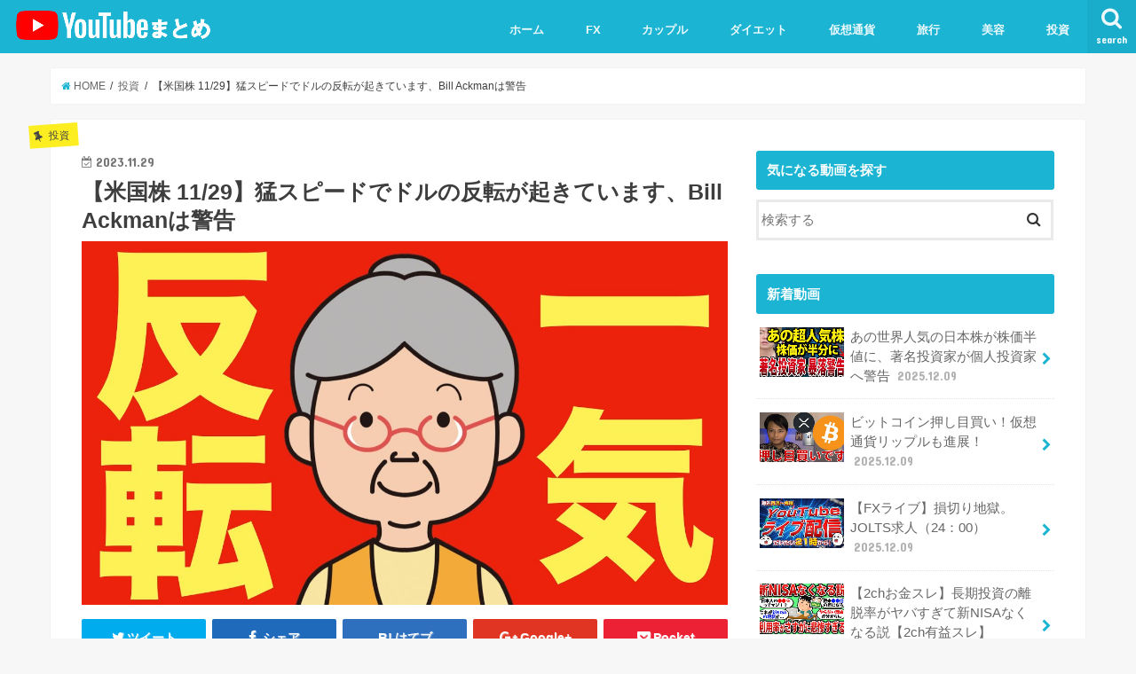

--- FILE ---
content_type: text/html; charset=UTF-8
request_url: https://matome-youtuber.com/38477.html
body_size: 15468
content:
<!doctype html>
<!--[if lt IE 7]><html lang="ja" class="no-js lt-ie9 lt-ie8 lt-ie7"><![endif]-->
<!--[if (IE 7)&!(IEMobile)]><html lang="ja" class="no-js lt-ie9 lt-ie8"><![endif]-->
<!--[if (IE 8)&!(IEMobile)]><html lang="ja" class="no-js lt-ie9"><![endif]-->
<!--[if gt IE 8]><!--> <html lang="ja" class="no-js"><!--<![endif]-->

<head>
<meta charset="utf-8">
<meta http-equiv="X-UA-Compatible" content="IE=edge">
<title>【米国株 11/29】猛スピードでドルの反転が起きています、Bill Ackmanは警告 | ユーチューバーまとめ</title>
<meta name="HandheldFriendly" content="True">
<meta name="MobileOptimized" content="320">
<meta name="viewport" content="width=device-width, initial-scale=1"/>


<link rel="pingback" href="https://matome-youtuber.com/xmlrpc.php">

<!--[if IE]>
<![endif]-->
<!--[if lt IE 9]>
<script src="//html5shiv.googlecode.com/svn/trunk/html5.js"></script>
<script src="//css3-mediaqueries-js.googlecode.com/svn/trunk/css3-mediaqueries.js"></script>
<![endif]-->



<meta name='robots' content='max-image-preview:large' />

<!-- All in One SEO Pack 3.2.10 によって Michael Torbert の Semper Fi Web Designob_start_detected [-1,-1] -->
<script type="application/ld+json" class="aioseop-schema">{"@context":"https://schema.org","@graph":[{"@type":"Organization","@id":"https://matome-youtuber.com/#organization","url":"https://matome-youtuber.com/","name":"\u30e6\u30fc\u30c1\u30e5\u30fc\u30d0\u30fc\u307e\u3068\u3081","sameAs":[]},{"@type":"WebSite","@id":"https://matome-youtuber.com/#website","url":"https://matome-youtuber.com/","name":"\u30e6\u30fc\u30c1\u30e5\u30fc\u30d0\u30fc\u307e\u3068\u3081","publisher":{"@id":"https://matome-youtuber.com/#organization"},"potentialAction":{"@type":"SearchAction","target":"https://matome-youtuber.com/?s={search_term_string}","query-input":"required name=search_term_string"}},{"@type":"WebPage","@id":"https://matome-youtuber.com/38477.html#webpage","url":"https://matome-youtuber.com/38477.html","inLanguage":"ja","name":"\u3010\u7c73\u56fd\u682a 11/29\u3011\u731b\u30b9\u30d4\u30fc\u30c9\u3067\u30c9\u30eb\u306e\u53cd\u8ee2\u304c\u8d77\u304d\u3066\u3044\u307e\u3059\u3001Bill Ackman\u306f\u8b66\u544a","isPartOf":{"@id":"https://matome-youtuber.com/#website"},"image":{"@type":"ImageObject","@id":"https://matome-youtuber.com/38477.html#primaryimage","url":"https://matome-youtuber.com/wp-content/uploads/2023/11/1129Bill-Ackman.jpg","width":1280,"height":720},"primaryImageOfPage":{"@id":"https://matome-youtuber.com/38477.html#primaryimage"},"datePublished":"2023-11-29T06:45:01+09:00","dateModified":"2023-11-29T14:54:04+09:00"},{"@type":"Article","@id":"https://matome-youtuber.com/38477.html#article","isPartOf":{"@id":"https://matome-youtuber.com/38477.html#webpage"},"author":{"@id":"https://matome-youtuber.com/author/admin-youtubermatome#author"},"headline":"\u3010\u7c73\u56fd\u682a 11/29\u3011\u731b\u30b9\u30d4\u30fc\u30c9\u3067\u30c9\u30eb\u306e\u53cd\u8ee2\u304c\u8d77\u304d\u3066\u3044\u307e\u3059\u3001Bill Ackman\u306f\u8b66\u544a","datePublished":"2023-11-29T06:45:01+09:00","dateModified":"2023-11-29T14:54:04+09:00","commentCount":0,"mainEntityOfPage":{"@id":"https://matome-youtuber.com/38477.html#webpage"},"publisher":{"@id":"https://matome-youtuber.com/#organization"},"articleSection":"\u6295\u8cc7","image":{"@type":"ImageObject","@id":"https://matome-youtuber.com/38477.html#primaryimage","url":"https://matome-youtuber.com/wp-content/uploads/2023/11/1129Bill-Ackman.jpg","width":1280,"height":720}},{"@type":"Person","@id":"https://matome-youtuber.com/author/admin-youtubermatome#author","name":"admin-youtubermatome","sameAs":[],"image":{"@type":"ImageObject","@id":"https://matome-youtuber.com/#personlogo","url":"https://secure.gravatar.com/avatar/bee5a0b197376a88ea531e71da4b6948?s=96&d=mm&r=g","width":96,"height":96,"caption":"admin-youtubermatome"}}]}</script>
<link rel="canonical" href="https://matome-youtuber.com/38477.html" />
<!-- All in One SEO Pack -->
<link rel='dns-prefetch' href='//s0.wp.com' />
<link rel='dns-prefetch' href='//ajax.googleapis.com' />
<link rel='dns-prefetch' href='//fonts.googleapis.com' />
<link rel='dns-prefetch' href='//maxcdn.bootstrapcdn.com' />
<link rel='dns-prefetch' href='//s.w.org' />
<link rel="alternate" type="application/rss+xml" title="ユーチューバーまとめ &raquo; フィード" href="https://matome-youtuber.com/feed" />
<link rel="alternate" type="application/rss+xml" title="ユーチューバーまとめ &raquo; コメントフィード" href="https://matome-youtuber.com/comments/feed" />
<link rel="alternate" type="application/rss+xml" title="ユーチューバーまとめ &raquo; 【米国株 11/29】猛スピードでドルの反転が起きています、Bill Ackmanは警告 のコメントのフィード" href="https://matome-youtuber.com/38477.html/feed" />
<script type="text/javascript">
window._wpemojiSettings = {"baseUrl":"https:\/\/s.w.org\/images\/core\/emoji\/13.1.0\/72x72\/","ext":".png","svgUrl":"https:\/\/s.w.org\/images\/core\/emoji\/13.1.0\/svg\/","svgExt":".svg","source":{"concatemoji":"https:\/\/matome-youtuber.com\/wp-includes\/js\/wp-emoji-release.min.js"}};
/*! This file is auto-generated */
!function(e,a,t){var n,r,o,i=a.createElement("canvas"),p=i.getContext&&i.getContext("2d");function s(e,t){var a=String.fromCharCode;p.clearRect(0,0,i.width,i.height),p.fillText(a.apply(this,e),0,0);e=i.toDataURL();return p.clearRect(0,0,i.width,i.height),p.fillText(a.apply(this,t),0,0),e===i.toDataURL()}function c(e){var t=a.createElement("script");t.src=e,t.defer=t.type="text/javascript",a.getElementsByTagName("head")[0].appendChild(t)}for(o=Array("flag","emoji"),t.supports={everything:!0,everythingExceptFlag:!0},r=0;r<o.length;r++)t.supports[o[r]]=function(e){if(!p||!p.fillText)return!1;switch(p.textBaseline="top",p.font="600 32px Arial",e){case"flag":return s([127987,65039,8205,9895,65039],[127987,65039,8203,9895,65039])?!1:!s([55356,56826,55356,56819],[55356,56826,8203,55356,56819])&&!s([55356,57332,56128,56423,56128,56418,56128,56421,56128,56430,56128,56423,56128,56447],[55356,57332,8203,56128,56423,8203,56128,56418,8203,56128,56421,8203,56128,56430,8203,56128,56423,8203,56128,56447]);case"emoji":return!s([10084,65039,8205,55357,56613],[10084,65039,8203,55357,56613])}return!1}(o[r]),t.supports.everything=t.supports.everything&&t.supports[o[r]],"flag"!==o[r]&&(t.supports.everythingExceptFlag=t.supports.everythingExceptFlag&&t.supports[o[r]]);t.supports.everythingExceptFlag=t.supports.everythingExceptFlag&&!t.supports.flag,t.DOMReady=!1,t.readyCallback=function(){t.DOMReady=!0},t.supports.everything||(n=function(){t.readyCallback()},a.addEventListener?(a.addEventListener("DOMContentLoaded",n,!1),e.addEventListener("load",n,!1)):(e.attachEvent("onload",n),a.attachEvent("onreadystatechange",function(){"complete"===a.readyState&&t.readyCallback()})),(n=t.source||{}).concatemoji?c(n.concatemoji):n.wpemoji&&n.twemoji&&(c(n.twemoji),c(n.wpemoji)))}(window,document,window._wpemojiSettings);
</script>
<style type="text/css">
img.wp-smiley,
img.emoji {
	display: inline !important;
	border: none !important;
	box-shadow: none !important;
	height: 1em !important;
	width: 1em !important;
	margin: 0 0.07em !important;
	vertical-align: -0.1em !important;
	background: none !important;
	padding: 0 !important;
}
</style>
	<link rel='stylesheet' id='wp-block-library-css'  href='https://matome-youtuber.com/wp-includes/css/dist/block-library/style.min.css' type='text/css' media='all' />
<style id='global-styles-inline-css' type='text/css'>
body{--wp--preset--color--black: #000000;--wp--preset--color--cyan-bluish-gray: #abb8c3;--wp--preset--color--white: #ffffff;--wp--preset--color--pale-pink: #f78da7;--wp--preset--color--vivid-red: #cf2e2e;--wp--preset--color--luminous-vivid-orange: #ff6900;--wp--preset--color--luminous-vivid-amber: #fcb900;--wp--preset--color--light-green-cyan: #7bdcb5;--wp--preset--color--vivid-green-cyan: #00d084;--wp--preset--color--pale-cyan-blue: #8ed1fc;--wp--preset--color--vivid-cyan-blue: #0693e3;--wp--preset--color--vivid-purple: #9b51e0;--wp--preset--gradient--vivid-cyan-blue-to-vivid-purple: linear-gradient(135deg,rgba(6,147,227,1) 0%,rgb(155,81,224) 100%);--wp--preset--gradient--light-green-cyan-to-vivid-green-cyan: linear-gradient(135deg,rgb(122,220,180) 0%,rgb(0,208,130) 100%);--wp--preset--gradient--luminous-vivid-amber-to-luminous-vivid-orange: linear-gradient(135deg,rgba(252,185,0,1) 0%,rgba(255,105,0,1) 100%);--wp--preset--gradient--luminous-vivid-orange-to-vivid-red: linear-gradient(135deg,rgba(255,105,0,1) 0%,rgb(207,46,46) 100%);--wp--preset--gradient--very-light-gray-to-cyan-bluish-gray: linear-gradient(135deg,rgb(238,238,238) 0%,rgb(169,184,195) 100%);--wp--preset--gradient--cool-to-warm-spectrum: linear-gradient(135deg,rgb(74,234,220) 0%,rgb(151,120,209) 20%,rgb(207,42,186) 40%,rgb(238,44,130) 60%,rgb(251,105,98) 80%,rgb(254,248,76) 100%);--wp--preset--gradient--blush-light-purple: linear-gradient(135deg,rgb(255,206,236) 0%,rgb(152,150,240) 100%);--wp--preset--gradient--blush-bordeaux: linear-gradient(135deg,rgb(254,205,165) 0%,rgb(254,45,45) 50%,rgb(107,0,62) 100%);--wp--preset--gradient--luminous-dusk: linear-gradient(135deg,rgb(255,203,112) 0%,rgb(199,81,192) 50%,rgb(65,88,208) 100%);--wp--preset--gradient--pale-ocean: linear-gradient(135deg,rgb(255,245,203) 0%,rgb(182,227,212) 50%,rgb(51,167,181) 100%);--wp--preset--gradient--electric-grass: linear-gradient(135deg,rgb(202,248,128) 0%,rgb(113,206,126) 100%);--wp--preset--gradient--midnight: linear-gradient(135deg,rgb(2,3,129) 0%,rgb(40,116,252) 100%);--wp--preset--duotone--dark-grayscale: url('#wp-duotone-dark-grayscale');--wp--preset--duotone--grayscale: url('#wp-duotone-grayscale');--wp--preset--duotone--purple-yellow: url('#wp-duotone-purple-yellow');--wp--preset--duotone--blue-red: url('#wp-duotone-blue-red');--wp--preset--duotone--midnight: url('#wp-duotone-midnight');--wp--preset--duotone--magenta-yellow: url('#wp-duotone-magenta-yellow');--wp--preset--duotone--purple-green: url('#wp-duotone-purple-green');--wp--preset--duotone--blue-orange: url('#wp-duotone-blue-orange');--wp--preset--font-size--small: 13px;--wp--preset--font-size--medium: 20px;--wp--preset--font-size--large: 36px;--wp--preset--font-size--x-large: 42px;}.has-black-color{color: var(--wp--preset--color--black) !important;}.has-cyan-bluish-gray-color{color: var(--wp--preset--color--cyan-bluish-gray) !important;}.has-white-color{color: var(--wp--preset--color--white) !important;}.has-pale-pink-color{color: var(--wp--preset--color--pale-pink) !important;}.has-vivid-red-color{color: var(--wp--preset--color--vivid-red) !important;}.has-luminous-vivid-orange-color{color: var(--wp--preset--color--luminous-vivid-orange) !important;}.has-luminous-vivid-amber-color{color: var(--wp--preset--color--luminous-vivid-amber) !important;}.has-light-green-cyan-color{color: var(--wp--preset--color--light-green-cyan) !important;}.has-vivid-green-cyan-color{color: var(--wp--preset--color--vivid-green-cyan) !important;}.has-pale-cyan-blue-color{color: var(--wp--preset--color--pale-cyan-blue) !important;}.has-vivid-cyan-blue-color{color: var(--wp--preset--color--vivid-cyan-blue) !important;}.has-vivid-purple-color{color: var(--wp--preset--color--vivid-purple) !important;}.has-black-background-color{background-color: var(--wp--preset--color--black) !important;}.has-cyan-bluish-gray-background-color{background-color: var(--wp--preset--color--cyan-bluish-gray) !important;}.has-white-background-color{background-color: var(--wp--preset--color--white) !important;}.has-pale-pink-background-color{background-color: var(--wp--preset--color--pale-pink) !important;}.has-vivid-red-background-color{background-color: var(--wp--preset--color--vivid-red) !important;}.has-luminous-vivid-orange-background-color{background-color: var(--wp--preset--color--luminous-vivid-orange) !important;}.has-luminous-vivid-amber-background-color{background-color: var(--wp--preset--color--luminous-vivid-amber) !important;}.has-light-green-cyan-background-color{background-color: var(--wp--preset--color--light-green-cyan) !important;}.has-vivid-green-cyan-background-color{background-color: var(--wp--preset--color--vivid-green-cyan) !important;}.has-pale-cyan-blue-background-color{background-color: var(--wp--preset--color--pale-cyan-blue) !important;}.has-vivid-cyan-blue-background-color{background-color: var(--wp--preset--color--vivid-cyan-blue) !important;}.has-vivid-purple-background-color{background-color: var(--wp--preset--color--vivid-purple) !important;}.has-black-border-color{border-color: var(--wp--preset--color--black) !important;}.has-cyan-bluish-gray-border-color{border-color: var(--wp--preset--color--cyan-bluish-gray) !important;}.has-white-border-color{border-color: var(--wp--preset--color--white) !important;}.has-pale-pink-border-color{border-color: var(--wp--preset--color--pale-pink) !important;}.has-vivid-red-border-color{border-color: var(--wp--preset--color--vivid-red) !important;}.has-luminous-vivid-orange-border-color{border-color: var(--wp--preset--color--luminous-vivid-orange) !important;}.has-luminous-vivid-amber-border-color{border-color: var(--wp--preset--color--luminous-vivid-amber) !important;}.has-light-green-cyan-border-color{border-color: var(--wp--preset--color--light-green-cyan) !important;}.has-vivid-green-cyan-border-color{border-color: var(--wp--preset--color--vivid-green-cyan) !important;}.has-pale-cyan-blue-border-color{border-color: var(--wp--preset--color--pale-cyan-blue) !important;}.has-vivid-cyan-blue-border-color{border-color: var(--wp--preset--color--vivid-cyan-blue) !important;}.has-vivid-purple-border-color{border-color: var(--wp--preset--color--vivid-purple) !important;}.has-vivid-cyan-blue-to-vivid-purple-gradient-background{background: var(--wp--preset--gradient--vivid-cyan-blue-to-vivid-purple) !important;}.has-light-green-cyan-to-vivid-green-cyan-gradient-background{background: var(--wp--preset--gradient--light-green-cyan-to-vivid-green-cyan) !important;}.has-luminous-vivid-amber-to-luminous-vivid-orange-gradient-background{background: var(--wp--preset--gradient--luminous-vivid-amber-to-luminous-vivid-orange) !important;}.has-luminous-vivid-orange-to-vivid-red-gradient-background{background: var(--wp--preset--gradient--luminous-vivid-orange-to-vivid-red) !important;}.has-very-light-gray-to-cyan-bluish-gray-gradient-background{background: var(--wp--preset--gradient--very-light-gray-to-cyan-bluish-gray) !important;}.has-cool-to-warm-spectrum-gradient-background{background: var(--wp--preset--gradient--cool-to-warm-spectrum) !important;}.has-blush-light-purple-gradient-background{background: var(--wp--preset--gradient--blush-light-purple) !important;}.has-blush-bordeaux-gradient-background{background: var(--wp--preset--gradient--blush-bordeaux) !important;}.has-luminous-dusk-gradient-background{background: var(--wp--preset--gradient--luminous-dusk) !important;}.has-pale-ocean-gradient-background{background: var(--wp--preset--gradient--pale-ocean) !important;}.has-electric-grass-gradient-background{background: var(--wp--preset--gradient--electric-grass) !important;}.has-midnight-gradient-background{background: var(--wp--preset--gradient--midnight) !important;}.has-small-font-size{font-size: var(--wp--preset--font-size--small) !important;}.has-medium-font-size{font-size: var(--wp--preset--font-size--medium) !important;}.has-large-font-size{font-size: var(--wp--preset--font-size--large) !important;}.has-x-large-font-size{font-size: var(--wp--preset--font-size--x-large) !important;}
</style>
<link rel='stylesheet' id='contact-form-7-css'  href='https://matome-youtuber.com/wp-content/plugins/contact-form-7/includes/css/styles.css' type='text/css' media='all' />
<link rel='stylesheet' id='video-blogster-pro-frontend-css'  href='https://matome-youtuber.com/wp-content/plugins/video-blogster-pro/video-blogster-frontend.css' type='text/css' media='all' />
<link rel='stylesheet' id='style-css'  href='https://matome-youtuber.com/wp-content/themes/jstork/style.css' type='text/css' media='all' />
<link rel='stylesheet' id='slick-css'  href='https://matome-youtuber.com/wp-content/themes/jstork/library/css/slick.css' type='text/css' media='all' />
<link rel='stylesheet' id='shortcode-css'  href='https://matome-youtuber.com/wp-content/themes/jstork/library/css/shortcode.css' type='text/css' media='all' />
<link rel='stylesheet' id='gf_Concert-css'  href='//fonts.googleapis.com/css?family=Concert+One' type='text/css' media='all' />
<link rel='stylesheet' id='gf_Lato-css'  href='//fonts.googleapis.com/css?family=Lato' type='text/css' media='all' />
<link rel='stylesheet' id='fontawesome-css'  href='//maxcdn.bootstrapcdn.com/font-awesome/4.6.0/css/font-awesome.min.css' type='text/css' media='all' />
<link rel='stylesheet' id='remodal-css'  href='https://matome-youtuber.com/wp-content/themes/jstork/library/css/remodal.css' type='text/css' media='all' />
<link rel='stylesheet' id='jetpack_css-css'  href='https://matome-youtuber.com/wp-content/plugins/jetpack/css/jetpack.css' type='text/css' media='all' />
<script type='text/javascript' src='//ajax.googleapis.com/ajax/libs/jquery/1.12.4/jquery.min.js' id='jquery-js'></script>
<link rel="https://api.w.org/" href="https://matome-youtuber.com/wp-json/" /><link rel="alternate" type="application/json" href="https://matome-youtuber.com/wp-json/wp/v2/posts/38477" /><link rel="EditURI" type="application/rsd+xml" title="RSD" href="https://matome-youtuber.com/xmlrpc.php?rsd" />
<link rel="wlwmanifest" type="application/wlwmanifest+xml" href="https://matome-youtuber.com/wp-includes/wlwmanifest.xml" /> 

<link rel='shortlink' href='https://matome-youtuber.com/?p=38477' />
<link rel="alternate" type="application/json+oembed" href="https://matome-youtuber.com/wp-json/oembed/1.0/embed?url=https%3A%2F%2Fmatome-youtuber.com%2F38477.html" />
<link rel="alternate" type="text/xml+oembed" href="https://matome-youtuber.com/wp-json/oembed/1.0/embed?url=https%3A%2F%2Fmatome-youtuber.com%2F38477.html&#038;format=xml" />
<style type='text/css'>img#wpstats{display:none}</style><style type="text/css">
body{color: #3E3E3E;}
a,#breadcrumb li a i{color: #1BB4D3;}
a:hover{color: #E69B9B;}
.article-footer .post-categories li a,.article-footer .tags a{  background: #1BB4D3;  border:1px solid #1BB4D3;}
.article-footer .tags a{color:#1BB4D3; background: none;}
.article-footer .post-categories li a:hover,.article-footer .tags a:hover{ background:#E69B9B;  border-color:#E69B9B;}
input[type="text"],input[type="password"],input[type="datetime"],input[type="datetime-local"],input[type="date"],input[type="month"],input[type="time"],input[type="week"],input[type="number"],input[type="email"],input[type="url"],input[type="search"],input[type="tel"],input[type="color"],select,textarea,.field { background-color: #ffffff;}
/*ヘッダー*/
.header{color: #ffffff;}
.header.bg,.header #inner-header,.menu-sp{background: #1bb4d3;}
#logo a{color: #eeee22;}
#g_nav .nav li a,.nav_btn,.menu-sp a,.menu-sp a,.menu-sp > ul:after{color: #edf9fc;}
#logo a:hover,#g_nav .nav li a:hover,.nav_btn:hover{color:#eeeeee;}
@media only screen and (min-width: 768px) {
.nav > li > a:after{background: #eeeeee;}
.nav ul {background: #000000;}
#g_nav .nav li ul.sub-menu li a{color: #f7f7f7;}
}
@media only screen and (max-width: 1165px) {
.site_description{
background: #1bb4d3;
color: #ffffff;
}
}
/*メインエリア*/
#inner-content,#breadcrumb{background: #ffffff}
.top-post-list .post-list:before{background: #1BB4D3;}
.widget li a:after{color: #1BB4D3;}
/* 投稿ページ見出し */
.entry-content h2,.widgettitle{background: #1bb4d3; color: #ffffff;}
.entry-content h3{border-color: #1bb4d3;}
.h_boader .entry-content h2{border-color: #1bb4d3; color: #3E3E3E;}
.h_balloon .entry-content h2:after{border-top-color: #1bb4d3;}
/* リスト要素 */
.entry-content ul li:before{ background: #1bb4d3;}
.entry-content ol li:before{ background: #1bb4d3;}
/* カテゴリーラベル */
.post-list-card .post-list .eyecatch .cat-name,.top-post-list .post-list .eyecatch .cat-name,.byline .cat-name,.single .authorbox .author-newpost li .cat-name,.related-box li .cat-name,.carouselwrap .cat-name,.eyecatch .cat-name{background: #fcee21; color:  #444444;}
/* ランキングバッジ */
ul.wpp-list li a:before{background: #1bb4d3; color: #ffffff;}
/* アーカイブのボタン */
.readmore a{border:1px solid #1BB4D3;color:#1BB4D3;}
.readmore a:hover{background:#1BB4D3;color:#fff;}
/* ボタンの色 */
.btn-wrap a{background: #1BB4D3;border: 1px solid #1BB4D3;}
.btn-wrap a:hover{background: #E69B9B;border-color: #E69B9B;}
.btn-wrap.simple a{border:1px solid #1BB4D3;color:#1BB4D3;}
.btn-wrap.simple a:hover{background:#1BB4D3;}
/* コメント */
.blue-btn, .comment-reply-link, #submit { background-color: #1BB4D3; }
.blue-btn:hover, .comment-reply-link:hover, #submit:hover, .blue-btn:focus, .comment-reply-link:focus, #submit:focus {background-color: #E69B9B; }
/* サイドバー */
#sidebar1{color: #444444;}
.widget a{text-decoration:none; color:#666666;}
.widget a:hover{color:#999999;}
/*フッター*/
#footer-top.bg,#footer-top .inner,.cta-inner{background-color: #000000; color: #ffffff;}
.footer a,#footer-top a{color: #f7f7f7;}
#footer-top .widgettitle{color: #ffffff;}
.footer.bg,.footer .inner {background-color: #000000;color: #ffffff;}
.footer-links li a:before{ color: #1bb4d3;}
/* ページネーション */
.pagination a, .pagination span,.page-links a{border-color: #1BB4D3; color: #1BB4D3;}
.pagination .current,.pagination .current:hover,.page-links ul > li > span{background-color: #1BB4D3; border-color: #1BB4D3;}
.pagination a:hover, .pagination a:focus,.page-links a:hover, .page-links a:focus{background-color: #1BB4D3; color: #fff;}
</style>
<!-- Google Tag Manager -->
<script>(function(w,d,s,l,i){w[l]=w[l]||[];w[l].push({'gtm.start':
new Date().getTime(),event:'gtm.js'});var f=d.getElementsByTagName(s)[0],
j=d.createElement(s),dl=l!='dataLayer'?'&l='+l:'';j.async=true;j.src=
'https://www.googletagmanager.com/gtm.js?id='+i+dl;f.parentNode.insertBefore(j,f);
})(window,document,'script','dataLayer','GTM-WCF88K8');</script>
<!-- End Google Tag Manager -->
</head>
<body data-rsssl=1 class="post-template-default single single-post postid-38477 single-format-standard">
<!-- Google Tag Manager (noscript) -->
<noscript><iframe src="https://www.googletagmanager.com/ns.html?id=GTM-WCF88K8"
height="0" width="0" style="display:none;visibility:hidden"></iframe></noscript>
<!-- End Google Tag Manager (noscript) -->
	
<div id="container" class="  ">

<header class="header animated fadeIn  " role="banner">
<div id="inner-header" class="customize-menu cf">
<div id="logo" class="gf ">
<p class="h1 img"><a href="https://matome-youtuber.com"><img src="https://matome-youtuber.com/wp-content/uploads/2022/04/logo.png" alt="ユーチューバーまとめ"></a></p>
</div>

<nav id="g_nav" role="navigation">
<a href="#searchbox" data-remodal-target="searchbox" class="nav_btn search_btn"><span class="text gf">search</span></a>

<ul id="menu-%e3%82%b0%e3%83%ad%e3%83%bc%e3%83%90%e3%83%ab%e3%83%8a%e3%83%93%e3%82%b2%e3%83%bc%e3%82%b7%e3%83%a7%e3%83%b3" class="nav top-nav cf"><li id="menu-item-242" class="menu-item menu-item-type-custom menu-item-object-custom menu-item-home menu-item-242"><a href="https://matome-youtuber.com/">ホーム<span class="gf"></span></a></li>
<li id="menu-item-253" class="menu-item menu-item-type-taxonomy menu-item-object-category menu-item-253"><a href="https://matome-youtuber.com/category/fx">FX<span class="gf"></span></a></li>
<li id="menu-item-254" class="menu-item menu-item-type-taxonomy menu-item-object-category menu-item-254"><a href="https://matome-youtuber.com/category/couple">カップル<span class="gf"></span></a></li>
<li id="menu-item-255" class="menu-item menu-item-type-taxonomy menu-item-object-category menu-item-255"><a href="https://matome-youtuber.com/category/diet">ダイエット<span class="gf"></span></a></li>
<li id="menu-item-256" class="menu-item menu-item-type-taxonomy menu-item-object-category menu-item-256"><a href="https://matome-youtuber.com/category/virtual">仮想通貨<span class="gf"></span></a></li>
<li id="menu-item-257" class="menu-item menu-item-type-taxonomy menu-item-object-category menu-item-257"><a href="https://matome-youtuber.com/category/trip">旅行<span class="gf"></span></a></li>
<li id="menu-item-258" class="menu-item menu-item-type-taxonomy menu-item-object-category menu-item-258"><a href="https://matome-youtuber.com/category/beauty">美容<span class="gf"></span></a></li>
<li id="menu-item-260" class="menu-item menu-item-type-taxonomy menu-item-object-category current-post-ancestor current-menu-parent current-post-parent menu-item-260"><a href="https://matome-youtuber.com/category/investment">投資<span class="gf"></span></a></li>
</ul></nav>

<a href="#spnavi" data-remodal-target="spnavi" class="nav_btn"><span class="text gf">menu</span></a>


</div>
</header>


<div class="remodal" data-remodal-id="spnavi" data-remodal-options="hashTracking:false">
<button data-remodal-action="close" class="remodal-close"><span class="text gf">CLOSE</span></button>
<ul id="menu-%e3%82%b0%e3%83%ad%e3%83%bc%e3%83%90%e3%83%ab%e3%83%8a%e3%83%93%e3%82%b2%e3%83%bc%e3%82%b7%e3%83%a7%e3%83%b3-1" class="sp_g_nav nav top-nav cf"><li class="menu-item menu-item-type-custom menu-item-object-custom menu-item-home menu-item-242"><a href="https://matome-youtuber.com/">ホーム<span class="gf"></span></a></li>
<li class="menu-item menu-item-type-taxonomy menu-item-object-category menu-item-253"><a href="https://matome-youtuber.com/category/fx">FX<span class="gf"></span></a></li>
<li class="menu-item menu-item-type-taxonomy menu-item-object-category menu-item-254"><a href="https://matome-youtuber.com/category/couple">カップル<span class="gf"></span></a></li>
<li class="menu-item menu-item-type-taxonomy menu-item-object-category menu-item-255"><a href="https://matome-youtuber.com/category/diet">ダイエット<span class="gf"></span></a></li>
<li class="menu-item menu-item-type-taxonomy menu-item-object-category menu-item-256"><a href="https://matome-youtuber.com/category/virtual">仮想通貨<span class="gf"></span></a></li>
<li class="menu-item menu-item-type-taxonomy menu-item-object-category menu-item-257"><a href="https://matome-youtuber.com/category/trip">旅行<span class="gf"></span></a></li>
<li class="menu-item menu-item-type-taxonomy menu-item-object-category menu-item-258"><a href="https://matome-youtuber.com/category/beauty">美容<span class="gf"></span></a></li>
<li class="menu-item menu-item-type-taxonomy menu-item-object-category current-post-ancestor current-menu-parent current-post-parent menu-item-260"><a href="https://matome-youtuber.com/category/investment">投資<span class="gf"></span></a></li>
</ul><button data-remodal-action="close" class="remodal-close"><span class="text gf">CLOSE</span></button>
</div>



<div class="remodal searchbox" data-remodal-id="searchbox" data-remodal-options="hashTracking:false">
<div class="search cf"><dl><dt>キーワードで記事を検索</dt><dd><form role="search" method="get" id="searchform" class="searchform cf" action="https://matome-youtuber.com/" >
		<input type="search" placeholder="検索する" value="" name="s" id="s" />
		<button type="submit" id="searchsubmit" ><i class="fa fa-search"></i></button>
		</form></dd></dl></div>
<button data-remodal-action="close" class="remodal-close"><span class="text gf">CLOSE</span></button>
</div>








<div id="breadcrumb" class="breadcrumb inner wrap cf"><ul><li itemscope itemtype="//data-vocabulary.org/Breadcrumb"><a href="https://matome-youtuber.com/" itemprop="url"><i class="fa fa-home"></i><span itemprop="title"> HOME</span></a></li><li itemscope itemtype="//data-vocabulary.org/Breadcrumb"><a href="https://matome-youtuber.com/category/investment" itemprop="url"><span itemprop="title">投資</span></a></li><li>【米国株 11/29】猛スピードでドルの反転が起きています、Bill Ackmanは警告</li></ul></div>
<div id="content">
<div id="inner-content" class="wrap cf">

<main id="main" class="m-all t-all d-5of7 cf" role="main">
<article id="post-38477" class="post-38477 post type-post status-publish format-standard has-post-thumbnail hentry category-investment article cf" role="article">
<header class="article-header entry-header">
<p class="byline entry-meta vcard cf">
<span class="cat-name cat-id-10">投資</span><time class="date gf entry-date updated"  datetime="2023-11-29">2023.11.29</time>

<span class="writer name author"><span class="fn">admin-youtubermatome</span></span>
</p>

<h1 class="entry-title single-title" itemprop="headline" rel="bookmark">【米国株 11/29】猛スピードでドルの反転が起きています、Bill Ackmanは警告</h1>

<figure class="eyecatch">
<img width="1280" height="720" src="https://matome-youtuber.com/wp-content/uploads/2023/11/1129Bill-Ackman.jpg" class="attachment-post-thumbnail size-post-thumbnail wp-post-image" alt="" srcset="https://matome-youtuber.com/wp-content/uploads/2023/11/1129Bill-Ackman.jpg 1280w, https://matome-youtuber.com/wp-content/uploads/2023/11/1129Bill-Ackman-320x180.jpg 320w, https://matome-youtuber.com/wp-content/uploads/2023/11/1129Bill-Ackman-640x360.jpg 640w, https://matome-youtuber.com/wp-content/uploads/2023/11/1129Bill-Ackman-768x432.jpg 768w" sizes="(max-width: 1280px) 100vw, 1280px" /></figure>
<div class="share short">
<div class="sns">
<ul class="clearfix">

<li class="twitter"> 
<a target="blank" href="http://twitter.com/intent/tweet?url=https%3A%2F%2Fmatome-youtuber.com%2F38477.html&text=%E3%80%90%E7%B1%B3%E5%9B%BD%E6%A0%AA+11%2F29%E3%80%91%E7%8C%9B%E3%82%B9%E3%83%94%E3%83%BC%E3%83%89%E3%81%A7%E3%83%89%E3%83%AB%E3%81%AE%E5%8F%8D%E8%BB%A2%E3%81%8C%E8%B5%B7%E3%81%8D%E3%81%A6%E3%81%84%E3%81%BE%E3%81%99%E3%80%81Bill+Ackman%E3%81%AF%E8%AD%A6%E5%91%8A&tw_p=tweetbutton" onclick="window.open(this.href, 'tweetwindow', 'width=550, height=450,personalbar=0,toolbar=0,scrollbars=1,resizable=1'); return false;"><i class="fa fa-twitter"></i><span class="text">ツイート</span><span class="count"></span></a>
</li>

<li class="facebook">
<a href="http://www.facebook.com/sharer.php?src=bm&u=https%3A%2F%2Fmatome-youtuber.com%2F38477.html&t=%E3%80%90%E7%B1%B3%E5%9B%BD%E6%A0%AA+11%2F29%E3%80%91%E7%8C%9B%E3%82%B9%E3%83%94%E3%83%BC%E3%83%89%E3%81%A7%E3%83%89%E3%83%AB%E3%81%AE%E5%8F%8D%E8%BB%A2%E3%81%8C%E8%B5%B7%E3%81%8D%E3%81%A6%E3%81%84%E3%81%BE%E3%81%99%E3%80%81Bill+Ackman%E3%81%AF%E8%AD%A6%E5%91%8A" onclick="javascript:window.open(this.href, '', 'menubar=no,toolbar=no,resizable=yes,scrollbars=yes,height=300,width=600');return false;"><i class="fa fa-facebook"></i>
<span class="text">シェア</span><span class="count"></span></a>
</li>

<li class="hatebu">       
<a href="http://b.hatena.ne.jp/add?mode=confirm&url=https://matome-youtuber.com/38477.html&title=%E3%80%90%E7%B1%B3%E5%9B%BD%E6%A0%AA+11%2F29%E3%80%91%E7%8C%9B%E3%82%B9%E3%83%94%E3%83%BC%E3%83%89%E3%81%A7%E3%83%89%E3%83%AB%E3%81%AE%E5%8F%8D%E8%BB%A2%E3%81%8C%E8%B5%B7%E3%81%8D%E3%81%A6%E3%81%84%E3%81%BE%E3%81%99%E3%80%81Bill+Ackman%E3%81%AF%E8%AD%A6%E5%91%8A" onclick="window.open(this.href, 'HBwindow', 'width=600, height=400, menubar=no, toolbar=no, scrollbars=yes'); return false;" target="_blank"><span class="text">はてブ</span><span class="count"></span></a>
</li>

<li class="googleplus">
<a href="https://plusone.google.com/_/+1/confirm?hl=ja&url=https://matome-youtuber.com/38477.html" onclick="window.open(this.href, 'window', 'width=550, height=450,personalbar=0,toolbar=0,scrollbars=1,resizable=1'); return false;" rel="tooltip" data-toggle="tooltip" data-placement="top" title="GooglePlusで共有"><i class="fa fa-google-plus"></i><span class="text">Google+</span><span class="count"></span></a>
</li>

<li class="pocket">
<a href="http://getpocket.com/edit?url=https://matome-youtuber.com/38477.html&title=【米国株 11/29】猛スピードでドルの反転が起きています、Bill Ackmanは警告" onclick="window.open(this.href, 'FBwindow', 'width=550, height=350, menubar=no, toolbar=no, scrollbars=yes'); return false;"><i class="fa fa-get-pocket"></i><span class="text">Pocket</span><span class="count"></span></a></li>

</ul>
</div> 
</div></header>



<section class="entry-content cf">


<p><div class='vbp-16-9'><div class="youtube-container"><iframe loading="lazy" width="200" height="113" src="https://www.youtube.com/embed/e_xcB1HO0so?feature=oembed" frameborder="0" allow="accelerometer; autoplay; clipboard-write; encrypted-media; gyroscope; picture-in-picture; web-share" allowfullscreen title="【米国株 11/29】猛スピードでドルの反転が起きています、Bill Ackmanは警告"></iframe></div></div>
</p>
<p>RIP Charlie Munger<br />
【現在使用してる証券会社】<br />
&#8211; マネックス証券: https://cutt.ly/PxEEBKY<br />
&#8211; 楽天証券: https://cutt.ly/0m0ClUO<br />
&#8212;&#8212;&#8212;&#8212;&#8212;&#8212;&#8212;&#8212;&#8212;&#8212;&#8212;&#8212;&#8212;&#8212;&#8212;&#8212;&#8212;&#8211;<br />
じっちゃまオススメ本<br />
&#8211; Market Hack流 世界一わかりやすい米国式投資の技法: https://amzn.to/3hxhcvt<br />
&#8211; 初心者がまず買うべき本: https://amzn.to/3BHluJV<br />
&#8211; ジム・クレイマーの株式投資大作戦: https://amzn.to/3Stv35P<br />
&#8211; ジム・クレイマーの“ローリスク&#8221;株式必勝講座: https://amzn.to/3CBd9r4<br />
&#8211; オニールの相場師養成講座: https://amzn.to/2Xoe9P3<br />
&#8211; オニールの成長株発掘法: https://amzn.to/3lwvGwz<br />
&#8211; マーケットのテクニカル分析: https://amzn.to/3hEaEuZ<br />
&#8211; 米国会社四季報: https://amzn.to/3ScOuA7<br />
&#8211; Stock Trader&#8217;s Almanac 2023: https://amzn.to/3xRch0m<br />
&#8211; 欲望と幻想の市場: https://amzn.to/3C7ekzZ<br />
&#8211; 私は株で200万ドル儲けた: https://amzn.to/3S9x5Ix<br />
&#8211; NETFLIX 成功の流儀: https://amzn.to/3SpRlW4<br />
&#8211; 買占め: https://amzn.to/3R4VoX3<br />
&#8211; アルケミスト: https://amzn.to/3LIZHGt<br />
&#8211; 肩をすくめるアトラス: https://amzn.to/3xUOX20<br />
&#8211; Peter the Great: https://amzn.to/3xRjbCL<br />
&#8212;&#8212;&#8212;&#8212;&#8212;&#8212;&#8212;&#8212;&#8212;&#8212;&#8212;&#8212;&#8212;&#8212;&#8212;&#8212;&#8212;&#8212;<br />
【役に立つサイト7選】<br />
&#8211; FRED: https://fred.stlouisfed.org/<br />
&#8211; DeepL: https://www.deepl.com/ja/translator<br />
&#8211; Yahoo Finance: https://onl.tw/szdGcW4<br />
&#8211; Earnings Whispers: https://twitter.com/eWhispers<br />
&#8211; ヒートマップ: https://finviz.com/map.ashx?t=sec<br />
&#8211; The Motley Fool: https://www.fool.com/<br />
&#8211; Factset: https://www.factset.com/<br />
&#8212;&#8212;&#8212;&#8212;&#8212;&#8212;&#8212;&#8212;&#8212;&#8212;&#8212;&#8212;&#8212;&#8212;&#8212;&#8212;&#8212;&#8212;<br />
&#x1f3a7; BGM &#x1f3a7;<br />
&#8212;&#8212;&#8212;&#8212;&#8212;&#8212;&#8212;&#8212;&#8212;&#8212;&#8212;&#8212;&#8212;&#8212;&#8212;&#8212;&#8212;&#8212;<br />
Song: AWN &#8211; From The Seaside (Vlog No Copyright Music)<br />
Music provided by Vlog No Copyright Music.<br />
Video Link: https://youtu.be/tyxv6SAflK8<br />
––––––––––––––––––––––––––––––<br />
Lights by Sappheiros https://soundcloud.com/sappheirosmusic<br />
Creative Commons — Attribution 3.0 Unported  — CC BY 3.0<br />
Free Download / Stream: https://bit.ly/LightsSappheiros<br />
Music promoted by Audio Library https://youtu.be/-lbbHQbZNKg<br />
––––––––––––––––––––––––––––––<br />
Song: Ikson &#8211; Lights (Vlog No Copyright Music)<br />
Music promoted by Vlog No Copyright Music.<br />
Video Link: https://youtu.be/bqk80OOCxOQ<br />
––––––––––––––––––––––––––––––</p>
<p>* 言及した企業はあくまでも参考のために掲載したものであり、個別企業の推奨を目的とするものではありません。<br />
* ばっちゃまの米国株は、Amazon.co.jpを宣伝しリンクすることによってサイトが紹介料を獲得できる手段を提供することを目的に設定されたアフィリエイトプログラムである、Amazonアソシエイト・プログラムの参加者です。<br />
*None of this is meant to be construed as investment advice, it&#8217;s for entertainment purposes only. Links above include affiliate commission or referrals. I&#8217;m part of an affiliate network and I receive compensation from partnering websites. The video is accurate as of the posting date but may not be accurate in the future.</p>


</section>


<footer class="article-footer">
<ul class="post-categories">
	<li><a href="https://matome-youtuber.com/category/investment" rel="category tag">投資</a></li></ul></footer>




<div class="sharewrap wow animated fadeIn" data-wow-delay="0.5s">

<div class="share">
<div class="sns">
<ul class="clearfix">

<li class="twitter"> 
<a target="blank" href="http://twitter.com/intent/tweet?url=https%3A%2F%2Fmatome-youtuber.com%2F38477.html&text=%E3%80%90%E7%B1%B3%E5%9B%BD%E6%A0%AA+11%2F29%E3%80%91%E7%8C%9B%E3%82%B9%E3%83%94%E3%83%BC%E3%83%89%E3%81%A7%E3%83%89%E3%83%AB%E3%81%AE%E5%8F%8D%E8%BB%A2%E3%81%8C%E8%B5%B7%E3%81%8D%E3%81%A6%E3%81%84%E3%81%BE%E3%81%99%E3%80%81Bill+Ackman%E3%81%AF%E8%AD%A6%E5%91%8A&tw_p=tweetbutton" onclick="window.open(this.href, 'tweetwindow', 'width=550, height=450,personalbar=0,toolbar=0,scrollbars=1,resizable=1'); return false;"><i class="fa fa-twitter"></i><span class="text">ツイート</span><span class="count"></span></a>
</li>

<li class="facebook">
<a href="http://www.facebook.com/sharer.php?src=bm&u=https%3A%2F%2Fmatome-youtuber.com%2F38477.html&t=%E3%80%90%E7%B1%B3%E5%9B%BD%E6%A0%AA+11%2F29%E3%80%91%E7%8C%9B%E3%82%B9%E3%83%94%E3%83%BC%E3%83%89%E3%81%A7%E3%83%89%E3%83%AB%E3%81%AE%E5%8F%8D%E8%BB%A2%E3%81%8C%E8%B5%B7%E3%81%8D%E3%81%A6%E3%81%84%E3%81%BE%E3%81%99%E3%80%81Bill+Ackman%E3%81%AF%E8%AD%A6%E5%91%8A" onclick="javascript:window.open(this.href, '', 'menubar=no,toolbar=no,resizable=yes,scrollbars=yes,height=300,width=600');return false;"><i class="fa fa-facebook"></i>
<span class="text">シェア</span><span class="count"></span></a>
</li>

<li class="hatebu">       
<a href="http://b.hatena.ne.jp/add?mode=confirm&url=https://matome-youtuber.com/38477.html&title=%E3%80%90%E7%B1%B3%E5%9B%BD%E6%A0%AA+11%2F29%E3%80%91%E7%8C%9B%E3%82%B9%E3%83%94%E3%83%BC%E3%83%89%E3%81%A7%E3%83%89%E3%83%AB%E3%81%AE%E5%8F%8D%E8%BB%A2%E3%81%8C%E8%B5%B7%E3%81%8D%E3%81%A6%E3%81%84%E3%81%BE%E3%81%99%E3%80%81Bill+Ackman%E3%81%AF%E8%AD%A6%E5%91%8A" onclick="window.open(this.href, 'HBwindow', 'width=600, height=400, menubar=no, toolbar=no, scrollbars=yes'); return false;" target="_blank"><span class="text">はてブ</span><span class="count"></span></a>
</li>

<li class="googleplus">
<a href="https://plusone.google.com/_/+1/confirm?hl=ja&url=https://matome-youtuber.com/38477.html" onclick="window.open(this.href, 'window', 'width=550, height=450,personalbar=0,toolbar=0,scrollbars=1,resizable=1'); return false;" rel="tooltip" data-toggle="tooltip" data-placement="top" title="GooglePlusで共有"><i class="fa fa-google-plus"></i><span class="text">Google+</span><span class="count"></span></a>
</li>

<li class="pocket">
<a href="http://getpocket.com/edit?url=https://matome-youtuber.com/38477.html&title=【米国株 11/29】猛スピードでドルの反転が起きています、Bill Ackmanは警告" onclick="window.open(this.href, 'FBwindow', 'width=550, height=350, menubar=no, toolbar=no, scrollbars=yes'); return false;"><i class="fa fa-get-pocket"></i><span class="text">Pocket</span><span class="count"></span></a></li>

<li class="feedly">
<a href="https://feedly.com/i/subscription/feed/https://matome-youtuber.com/feed"  target="blank"><i class="fa fa-rss"></i><span class="text">feedly</span><span class="count"></span></a></li>    
</ul>
</div>
</div></div>





</article>

<div class="np-post">
<div class="navigation">
<div class="prev np-post-list">
<a href="https://matome-youtuber.com/38446.html" class="cf">
<figure class="eyecatch"><img width="160" height="150" src="https://matome-youtuber.com/wp-content/uploads/2023/11/FX761--160x150.jpg" class="attachment-thumbnail size-thumbnail wp-post-image" alt="" loading="lazy" /></figure>
<span class="ttl">【FX大学リアルトレードライブ配信、第761回】スキャルピング解説 ！ドル円とポンド円相場分析と予想！米債利回り低下でドル売り優勢、今晩はどこまで下落するのか！？</span>
</a>
</div>

<div class="next np-post-list">
<a href="https://matome-youtuber.com/38443.html" class="cf">
<span class="ttl">ビットコイン、稀に見る強気シグナル。新たな強気材料！</span>
<figure class="eyecatch"><img width="160" height="150" src="https://matome-youtuber.com/wp-content/uploads/2023/11/unnamed-file-73-160x150.jpg" class="attachment-thumbnail size-thumbnail wp-post-image" alt="" loading="lazy" /></figure>
</a>
</div>
</div>
</div>

  <div class="related-box original-related wow animated fadeIn cf">
    <div class="inbox">
	    <h2 class="related-h h_ttl"><span class="gf">RECOMMEND</span>こちらの記事も人気です。</h2>
		    <div class="related-post">
				<ul class="related-list cf">

  	        <li rel="bookmark" title="7/27.日本株の投げ売りヤバイ。ドル円急落で日経平均11%大暴落。日銀会合で大荒れか。半導体株の暴落ヤバすぎる。バリュー株、高配当銘柄強い。米国株、ナスダック上昇で日経先物５００円高。">
		        <a href="https://matome-youtuber.com/49058.html" rel=\"bookmark" title="7/27.日本株の投げ売りヤバイ。ドル円急落で日経平均11%大暴落。日銀会合で大荒れか。半導体株の暴落ヤバすぎる。バリュー株、高配当銘柄強い。米国株、ナスダック上昇で日経先物５００円高。" class="title">
		        	<figure class="eyecatch">
	        	                <img width="300" height="200" src="https://matome-youtuber.com/wp-content/uploads/2024/07/727.11-300x200.jpg" class="attachment-post-thum size-post-thum wp-post-image" alt="" loading="lazy" />	        	        		<span class="cat-name">投資</span>
		            </figure>
					<time class="date gf">2024.7.27</time>
					<h3 class="ttl">
						7/27.日本株の投げ売りヤバイ。ドル円急落で日経平均11%大暴落。日銀…					</h3>
				</a>
	        </li>
  	        <li rel="bookmark" title="【戦時下の経済】突然の預金封鎖に備えて資産を防衛するためには何をすべきか。">
		        <a href="https://matome-youtuber.com/37048.html" rel=\"bookmark" title="【戦時下の経済】突然の預金封鎖に備えて資産を防衛するためには何をすべきか。" class="title">
		        	<figure class="eyecatch">
	        	                <img width="300" height="200" src="https://matome-youtuber.com/wp-content/uploads/2023/10/unnamed-file-72-300x200.jpg" class="attachment-post-thum size-post-thum wp-post-image" alt="" loading="lazy" />	        	        		<span class="cat-name">投資</span>
		            </figure>
					<time class="date gf">2023.10.27</time>
					<h3 class="ttl">
						【戦時下の経済】突然の預金封鎖に備えて資産を防衛するためには何をすべきか。					</h3>
				</a>
	        </li>
  	        <li rel="bookmark" title="【米国株 12/27】2023年もこの戦略でいきます。">
		        <a href="https://matome-youtuber.com/25050.html" rel=\"bookmark" title="【米国株 12/27】2023年もこの戦略でいきます。" class="title">
		        	<figure class="eyecatch">
	        	                <img width="300" height="200" src="https://matome-youtuber.com/wp-content/uploads/2022/12/12272023-300x200.jpg" class="attachment-post-thum size-post-thum wp-post-image" alt="" loading="lazy" />	        	        		<span class="cat-name">投資</span>
		            </figure>
					<time class="date gf">2022.12.27</time>
					<h3 class="ttl">
						【米国株 12/27】2023年もこの戦略でいきます。					</h3>
				</a>
	        </li>
  	        <li rel="bookmark" title="【2023年後半】S&#038;P500は今後、こうなります。正しい投資法とは？">
		        <a href="https://matome-youtuber.com/33008.html" rel=\"bookmark" title="【2023年後半】S&#038;P500は今後、こうなります。正しい投資法とは？" class="title">
		        	<figure class="eyecatch">
	        	                <img width="300" height="200" src="https://matome-youtuber.com/wp-content/uploads/2023/08/2023SP500-300x200.jpg" class="attachment-post-thum size-post-thum wp-post-image" alt="" loading="lazy" />	        	        		<span class="cat-name">投資</span>
		            </figure>
					<time class="date gf">2023.8.5</time>
					<h3 class="ttl">
						【2023年後半】S&P500は今後、こうなります。正しい投資法とは？					</h3>
				</a>
	        </li>
  	        <li rel="bookmark" title="【株初心者】バフェットさんや海外投資家が狙う銘柄とは？PBR1倍割れ問題とあわせてわかりやすく解説！ズボラ株投資">
		        <a href="https://matome-youtuber.com/29054.html" rel=\"bookmark" title="【株初心者】バフェットさんや海外投資家が狙う銘柄とは？PBR1倍割れ問題とあわせてわかりやすく解説！ズボラ株投資" class="title">
		        	<figure class="eyecatch">
	        	                <img width="300" height="200" src="https://matome-youtuber.com/wp-content/uploads/2023/04/PBR1-300x200.jpg" class="attachment-post-thum size-post-thum wp-post-image" alt="" loading="lazy" />	        	        		<span class="cat-name">投資</span>
		            </figure>
					<time class="date gf">2023.4.19</time>
					<h3 class="ttl">
						【株初心者】バフェットさんや海外投資家が狙う銘柄とは？PBR1倍割れ問題…					</h3>
				</a>
	        </li>
  	        <li rel="bookmark" title="【米国株 12/2】米国株は1996年頃に似たような展開になってきた &#8211; 広瀬隆雄氏">
		        <a href="https://matome-youtuber.com/38618.html" rel=\"bookmark" title="【米国株 12/2】米国株は1996年頃に似たような展開になってきた &#8211; 広瀬隆雄氏" class="title">
		        	<figure class="eyecatch">
	        	                <img width="300" height="200" src="https://matome-youtuber.com/wp-content/uploads/2023/12/1221996--300x200.jpg" class="attachment-post-thum size-post-thum wp-post-image" alt="" loading="lazy" />	        	        		<span class="cat-name">投資</span>
		            </figure>
					<time class="date gf">2023.12.2</time>
					<h3 class="ttl">
						【米国株 12/2】米国株は1996年頃に似たような展開になってきた -…					</h3>
				</a>
	        </li>
  	        <li rel="bookmark" title="【10/4】日本株、米国株が急上昇。稼ぎ時やで！！英大幅減税撤回で米金利急落。ナスダック、半導体株が大幅高。円安加速止まらないのか？ビットコインも上昇中。">
		        <a href="https://matome-youtuber.com/20416.html" rel=\"bookmark" title="【10/4】日本株、米国株が急上昇。稼ぎ時やで！！英大幅減税撤回で米金利急落。ナスダック、半導体株が大幅高。円安加速止まらないのか？ビットコインも上昇中。" class="title">
		        	<figure class="eyecatch">
	        	                <img width="300" height="200" src="https://matome-youtuber.com/wp-content/uploads/2022/10/104-300x200.jpg" class="attachment-post-thum size-post-thum wp-post-image" alt="" loading="lazy" />	        	        		<span class="cat-name">投資</span>
		            </figure>
					<time class="date gf">2022.10.4</time>
					<h3 class="ttl">
						【10/4】日本株、米国株が急上昇。稼ぎ時やで！！英大幅減税撤回で米金利…					</h3>
				</a>
	        </li>
  	        <li rel="bookmark" title="6/20,日経平均下がるんか&#x2049;海外投資家が日本株を大量売却&#x203c;&#xfe0f;中小型株に買い。米国株、ナスダック、半導体株どうなる。仮想通貨ビットコイン軟調。">
		        <a href="https://matome-youtuber.com/47260.html" rel=\"bookmark" title="6/20,日経平均下がるんか&#x2049;海外投資家が日本株を大量売却&#x203c;&#xfe0f;中小型株に買い。米国株、ナスダック、半導体株どうなる。仮想通貨ビットコイン軟調。" class="title">
		        	<figure class="eyecatch">
	        	                <img width="300" height="200" src="https://matome-youtuber.com/wp-content/uploads/2024/06/620-300x200.jpg" class="attachment-post-thum size-post-thum wp-post-image" alt="" loading="lazy" />	        	        		<span class="cat-name">投資</span>
		            </figure>
					<time class="date gf">2024.6.20</time>
					<h3 class="ttl">
						6/20,日経平均下がるんか&#x2049;海外投資家が日本株を大量売却…					</h3>
				</a>
	        </li>
  
  			</ul>
	    </div>
    </div>
</div>
  
<div class="authorbox wow animated fadeIn" data-wow-delay="0.5s">
</div>
</main>
<div id="sidebar1" class="sidebar m-all t-all d-2of7 cf" role="complementary">

<div id="search-3" class="widget widget_search"><h4 class="widgettitle"><span>気になる動画を探す</span></h4><form role="search" method="get" id="searchform" class="searchform cf" action="https://matome-youtuber.com/" >
		<input type="search" placeholder="検索する" value="" name="s" id="s" />
		<button type="submit" id="searchsubmit" ><i class="fa fa-search"></i></button>
		</form></div>          <div id="new-entries" class="widget widget_recent_entries widget_new_img_post cf">
            <h4 class="widgettitle"><span>新着動画</span></h4>
			<ul>
												<li>
			<a class="cf" href="https://matome-youtuber.com/69323.html" title="あの世界人気の日本株が株価半値に、著名投資家が個人投資家へ警告">
						<figure class="eyecatch">
			<img width="486" height="290" src="https://matome-youtuber.com/wp-content/uploads/2025/12/unnamed-file-32-486x290.jpg" class="attachment-home-thum size-home-thum wp-post-image" alt="" loading="lazy" />			</figure>
						あの世界人気の日本株が株価半値に、著名投資家が個人投資家へ警告			<span class="date gf">2025.12.09</span>
			</a>
			</li><!-- /.new-entry -->
						<li>
			<a class="cf" href="https://matome-youtuber.com/69317.html" title="ビットコイン押し目買い！仮想通貨リップルも進展！">
						<figure class="eyecatch">
			<img width="486" height="290" src="https://matome-youtuber.com/wp-content/uploads/2025/12/unnamed-file-31-486x290.jpg" class="attachment-home-thum size-home-thum wp-post-image" alt="" loading="lazy" />			</figure>
						ビットコイン押し目買い！仮想通貨リップルも進展！			<span class="date gf">2025.12.09</span>
			</a>
			</li><!-- /.new-entry -->
						<li>
			<a class="cf" href="https://matome-youtuber.com/69320.html" title="【FXライブ】損切り地獄。JOLTS求人（24：00）">
						<figure class="eyecatch">
			<img width="486" height="290" src="https://matome-youtuber.com/wp-content/uploads/2025/12/FXJOLTS2400-486x290.jpg" class="attachment-home-thum size-home-thum wp-post-image" alt="" loading="lazy" />			</figure>
						【FXライブ】損切り地獄。JOLTS求人（24：00）			<span class="date gf">2025.12.09</span>
			</a>
			</li><!-- /.new-entry -->
						<li>
			<a class="cf" href="https://matome-youtuber.com/69326.html" title="【2chお金スレ】長期投資の離脱率がヤバすぎて新NISAなくなる説【2ch有益スレ】">
						<figure class="eyecatch">
			<img width="486" height="290" src="https://matome-youtuber.com/wp-content/uploads/2025/12/2chNISA2ch-486x290.jpg" class="attachment-home-thum size-home-thum wp-post-image" alt="" loading="lazy" />			</figure>
						【2chお金スレ】長期投資の離脱率がヤバすぎて新NISAなくなる説【2ch有益スレ】			<span class="date gf">2025.12.09</span>
			</a>
			</li><!-- /.new-entry -->
						<li>
			<a class="cf" href="https://matome-youtuber.com/69314.html" title="「オーマイゴッド」夜の大地震に戸惑う海外旅行客　「どこに行けば…」避難場所わからず　旅館では揺れるテレビ押さえ助け合いも">
						<figure class="eyecatch">
			<img width="486" height="290" src="https://matome-youtuber.com/wp-content/uploads/2025/12/unnamed-file-30-486x290.jpg" class="attachment-home-thum size-home-thum wp-post-image" alt="" loading="lazy" />			</figure>
						「オーマイゴッド」夜の大地震に戸惑う海外旅行客　「どこに行けば…」避難場所わからず　旅館では揺れるテレビ押さえ助け合いも			<span class="date gf">2025.12.09</span>
			</a>
			</li><!-- /.new-entry -->
									</ul>
          </div><!-- /#new-entries -->
        <div id="popularpost_widget-3" class="widget widget_popularpost_widget"><h4 class="widgettitle"><span>人気動画</span></h4><ul>            					<li>
					<a class="cf no-icon" href="https://matome-youtuber.com/828.html">
						<figure class="eyecatch">
							<img width="1280" height="720" src="https://matome-youtuber.com/wp-content/uploads/2019/10/yt-828-ENG-SUB12-VIVA-LA-ROMANCE-EP12.jpg" class="attachment-kv-size size-kv-size wp-post-image" alt="" loading="lazy" srcset="https://matome-youtuber.com/wp-content/uploads/2019/10/yt-828-ENG-SUB12-VIVA-LA-ROMANCE-EP12.jpg 1280w, https://matome-youtuber.com/wp-content/uploads/2019/10/yt-828-ENG-SUB12-VIVA-LA-ROMANCE-EP12-320x180.jpg 320w, https://matome-youtuber.com/wp-content/uploads/2019/10/yt-828-ENG-SUB12-VIVA-LA-ROMANCE-EP12-768x432.jpg 768w, https://matome-youtuber.com/wp-content/uploads/2019/10/yt-828-ENG-SUB12-VIVA-LA-ROMANCE-EP12-640x360.jpg 640w" sizes="(max-width: 1280px) 100vw, 1280px" />						</figure>
						【ENG SUB】《妻子的浪漫旅行》第12期上：采儿莉莎“戏精互怼” 春哥醉了 魏大勋爆笑认亲 张杰谢娜联手神模仿 颖儿掌权直呼“我变了”？VIVA LA ROMANCE EP12【湖南卫视官方频道】						<span class="date gf">2019.10.22</span>
					</a>
				</li>
                        					<li>
					<a class="cf no-icon" href="https://matome-youtuber.com/17169.html">
						<figure class="eyecatch">
							<img width="1280" height="720" src="https://matome-youtuber.com/wp-content/uploads/2022/08/19-1.jpg" class="attachment-kv-size size-kv-size wp-post-image" alt="" loading="lazy" srcset="https://matome-youtuber.com/wp-content/uploads/2022/08/19-1.jpg 1280w, https://matome-youtuber.com/wp-content/uploads/2022/08/19-1-320x180.jpg 320w, https://matome-youtuber.com/wp-content/uploads/2022/08/19-1-640x360.jpg 640w, https://matome-youtuber.com/wp-content/uploads/2022/08/19-1-768x432.jpg 768w" sizes="(max-width: 1280px) 100vw, 1280px" />						</figure>
						19歳カップルのルームツアーがエ●すぎた…						<span class="date gf">2022.08.10</span>
					</a>
				</li>
                        					<li>
					<a class="cf no-icon" href="https://matome-youtuber.com/3073.html">
						<figure class="eyecatch">
							<img width="320" height="180" src="https://matome-youtuber.com/wp-content/uploads/2020/02/TV.jpg" class="attachment-kv-size size-kv-size wp-post-image" alt="" loading="lazy" />						</figure>
						＼バレンタイン／に撮ってほしいカップルプリのポーズをご紹介&#x2665;【プリレンジャーTV】【中野恵那】【吉田凜音】【本田響矢】						<span class="date gf">2020.02.04</span>
					</a>
				</li>
                        					<li>
					<a class="cf no-icon" href="https://matome-youtuber.com/1987.html">
						<figure class="eyecatch">
							<img width="320" height="180" src="https://matome-youtuber.com/wp-content/uploads/2019/12/Vlog-with.jpg" class="attachment-kv-size size-kv-size wp-post-image" alt="" loading="lazy" />						</figure>
						【Vlog】福岡旅行で酒に敗北した with岡奈なな子						<span class="date gf">2019.12.19</span>
					</a>
				</li>
                        					<li>
					<a class="cf no-icon" href="https://matome-youtuber.com/3159.html">
						<figure class="eyecatch">
							<img width="1280" height="720" src="https://matome-youtuber.com/wp-content/uploads/2020/02/Popteen.jpg" class="attachment-kv-size size-kv-size wp-post-image" alt="" loading="lazy" srcset="https://matome-youtuber.com/wp-content/uploads/2020/02/Popteen.jpg 1280w, https://matome-youtuber.com/wp-content/uploads/2020/02/Popteen-320x180.jpg 320w, https://matome-youtuber.com/wp-content/uploads/2020/02/Popteen-768x432.jpg 768w, https://matome-youtuber.com/wp-content/uploads/2020/02/Popteen-640x360.jpg 640w" sizes="(max-width: 1280px) 100vw, 1280px" />						</figure>
						【密着】はるくまカップルのバレンタインデートに密着！まりくま からのサプライズにはるくんは、、、【Popteen】						<span class="date gf">2020.02.07</span>
					</a>
				</li>
            </ul></div><div id="categories-3" class="widget widget_categories"><h4 class="widgettitle"><span>カテゴリー</span></h4>
			<ul>
					<li class="cat-item cat-item-6"><a href="https://matome-youtuber.com/category/fx">FX</a>
</li>
	<li class="cat-item cat-item-9"><a href="https://matome-youtuber.com/category/couple">カップル</a>
</li>
	<li class="cat-item cat-item-7"><a href="https://matome-youtuber.com/category/diet">ダイエット</a>
</li>
	<li class="cat-item cat-item-5"><a href="https://matome-youtuber.com/category/virtual">仮想通貨</a>
</li>
	<li class="cat-item cat-item-10"><a href="https://matome-youtuber.com/category/investment">投資</a>
</li>
	<li class="cat-item cat-item-8"><a href="https://matome-youtuber.com/category/trip">旅行</a>
</li>
	<li class="cat-item cat-item-4"><a href="https://matome-youtuber.com/category/beauty">美容</a>
</li>
			</ul>

			</div><div id="archives-3" class="widget widget_archive"><h4 class="widgettitle"><span>アーカイブ</span></h4>
			<ul>
					<li><a href='https://matome-youtuber.com/date/2025/12'>2025年12月</a></li>
	<li><a href='https://matome-youtuber.com/date/2025/11'>2025年11月</a></li>
	<li><a href='https://matome-youtuber.com/date/2025/10'>2025年10月</a></li>
	<li><a href='https://matome-youtuber.com/date/2025/09'>2025年9月</a></li>
	<li><a href='https://matome-youtuber.com/date/2025/08'>2025年8月</a></li>
	<li><a href='https://matome-youtuber.com/date/2025/07'>2025年7月</a></li>
	<li><a href='https://matome-youtuber.com/date/2025/06'>2025年6月</a></li>
	<li><a href='https://matome-youtuber.com/date/2025/05'>2025年5月</a></li>
	<li><a href='https://matome-youtuber.com/date/2025/04'>2025年4月</a></li>
	<li><a href='https://matome-youtuber.com/date/2025/03'>2025年3月</a></li>
	<li><a href='https://matome-youtuber.com/date/2025/02'>2025年2月</a></li>
	<li><a href='https://matome-youtuber.com/date/2025/01'>2025年1月</a></li>
	<li><a href='https://matome-youtuber.com/date/2024/12'>2024年12月</a></li>
	<li><a href='https://matome-youtuber.com/date/2024/11'>2024年11月</a></li>
	<li><a href='https://matome-youtuber.com/date/2024/10'>2024年10月</a></li>
	<li><a href='https://matome-youtuber.com/date/2024/09'>2024年9月</a></li>
	<li><a href='https://matome-youtuber.com/date/2024/08'>2024年8月</a></li>
	<li><a href='https://matome-youtuber.com/date/2024/07'>2024年7月</a></li>
	<li><a href='https://matome-youtuber.com/date/2024/06'>2024年6月</a></li>
	<li><a href='https://matome-youtuber.com/date/2024/05'>2024年5月</a></li>
	<li><a href='https://matome-youtuber.com/date/2024/04'>2024年4月</a></li>
	<li><a href='https://matome-youtuber.com/date/2024/03'>2024年3月</a></li>
	<li><a href='https://matome-youtuber.com/date/2024/02'>2024年2月</a></li>
	<li><a href='https://matome-youtuber.com/date/2024/01'>2024年1月</a></li>
	<li><a href='https://matome-youtuber.com/date/2023/12'>2023年12月</a></li>
	<li><a href='https://matome-youtuber.com/date/2023/11'>2023年11月</a></li>
	<li><a href='https://matome-youtuber.com/date/2023/10'>2023年10月</a></li>
	<li><a href='https://matome-youtuber.com/date/2023/09'>2023年9月</a></li>
	<li><a href='https://matome-youtuber.com/date/2023/08'>2023年8月</a></li>
	<li><a href='https://matome-youtuber.com/date/2023/07'>2023年7月</a></li>
	<li><a href='https://matome-youtuber.com/date/2023/06'>2023年6月</a></li>
	<li><a href='https://matome-youtuber.com/date/2023/05'>2023年5月</a></li>
	<li><a href='https://matome-youtuber.com/date/2023/04'>2023年4月</a></li>
	<li><a href='https://matome-youtuber.com/date/2023/03'>2023年3月</a></li>
	<li><a href='https://matome-youtuber.com/date/2023/02'>2023年2月</a></li>
	<li><a href='https://matome-youtuber.com/date/2023/01'>2023年1月</a></li>
	<li><a href='https://matome-youtuber.com/date/2022/12'>2022年12月</a></li>
	<li><a href='https://matome-youtuber.com/date/2022/11'>2022年11月</a></li>
	<li><a href='https://matome-youtuber.com/date/2022/10'>2022年10月</a></li>
	<li><a href='https://matome-youtuber.com/date/2022/09'>2022年9月</a></li>
	<li><a href='https://matome-youtuber.com/date/2022/08'>2022年8月</a></li>
	<li><a href='https://matome-youtuber.com/date/2022/07'>2022年7月</a></li>
	<li><a href='https://matome-youtuber.com/date/2022/06'>2022年6月</a></li>
	<li><a href='https://matome-youtuber.com/date/2022/05'>2022年5月</a></li>
	<li><a href='https://matome-youtuber.com/date/2022/04'>2022年4月</a></li>
	<li><a href='https://matome-youtuber.com/date/2022/03'>2022年3月</a></li>
	<li><a href='https://matome-youtuber.com/date/2022/02'>2022年2月</a></li>
	<li><a href='https://matome-youtuber.com/date/2022/01'>2022年1月</a></li>
	<li><a href='https://matome-youtuber.com/date/2021/12'>2021年12月</a></li>
	<li><a href='https://matome-youtuber.com/date/2021/11'>2021年11月</a></li>
	<li><a href='https://matome-youtuber.com/date/2021/10'>2021年10月</a></li>
	<li><a href='https://matome-youtuber.com/date/2021/09'>2021年9月</a></li>
	<li><a href='https://matome-youtuber.com/date/2021/08'>2021年8月</a></li>
	<li><a href='https://matome-youtuber.com/date/2021/07'>2021年7月</a></li>
	<li><a href='https://matome-youtuber.com/date/2021/06'>2021年6月</a></li>
	<li><a href='https://matome-youtuber.com/date/2021/05'>2021年5月</a></li>
	<li><a href='https://matome-youtuber.com/date/2021/04'>2021年4月</a></li>
	<li><a href='https://matome-youtuber.com/date/2021/03'>2021年3月</a></li>
	<li><a href='https://matome-youtuber.com/date/2021/01'>2021年1月</a></li>
	<li><a href='https://matome-youtuber.com/date/2020/12'>2020年12月</a></li>
	<li><a href='https://matome-youtuber.com/date/2020/11'>2020年11月</a></li>
	<li><a href='https://matome-youtuber.com/date/2020/10'>2020年10月</a></li>
	<li><a href='https://matome-youtuber.com/date/2020/09'>2020年9月</a></li>
	<li><a href='https://matome-youtuber.com/date/2020/08'>2020年8月</a></li>
	<li><a href='https://matome-youtuber.com/date/2020/07'>2020年7月</a></li>
	<li><a href='https://matome-youtuber.com/date/2020/06'>2020年6月</a></li>
	<li><a href='https://matome-youtuber.com/date/2020/05'>2020年5月</a></li>
	<li><a href='https://matome-youtuber.com/date/2020/04'>2020年4月</a></li>
	<li><a href='https://matome-youtuber.com/date/2020/03'>2020年3月</a></li>
	<li><a href='https://matome-youtuber.com/date/2020/02'>2020年2月</a></li>
	<li><a href='https://matome-youtuber.com/date/2020/01'>2020年1月</a></li>
	<li><a href='https://matome-youtuber.com/date/2019/12'>2019年12月</a></li>
	<li><a href='https://matome-youtuber.com/date/2019/11'>2019年11月</a></li>
	<li><a href='https://matome-youtuber.com/date/2019/10'>2019年10月</a></li>
	<li><a href='https://matome-youtuber.com/date/2019/08'>2019年8月</a></li>
	<li><a href='https://matome-youtuber.com/date/2019/06'>2019年6月</a></li>
	<li><a href='https://matome-youtuber.com/date/2019/04'>2019年4月</a></li>
	<li><a href='https://matome-youtuber.com/date/2019/02'>2019年2月</a></li>
	<li><a href='https://matome-youtuber.com/date/2018/09'>2018年9月</a></li>
	<li><a href='https://matome-youtuber.com/date/2017/07'>2017年7月</a></li>
	<li><a href='https://matome-youtuber.com/date/2015/10'>2015年10月</a></li>
	<li><a href='https://matome-youtuber.com/date/2011/04'>2011年4月</a></li>
			</ul>

			</div>


</div></div>
</div>
<div id="page-top">
	<a href="#header" title="ページトップへ"><i class="fa fa-chevron-up"></i></a>
</div>
<div id="footer-top" class="wow animated fadeIn cf bgnormal">
	<div class="inner cf">
							<div class="m-all t-1of2 d-1of3">
			<div id="search-4" class="widget footerwidget widget_search"><form role="search" method="get" id="searchform" class="searchform cf" action="https://matome-youtuber.com/" >
		<input type="search" placeholder="検索する" value="" name="s" id="s" />
		<button type="submit" id="searchsubmit" ><i class="fa fa-search"></i></button>
		</form></div><div id="categories-4" class="widget footerwidget widget_categories"><h4 class="widgettitle"><span>カテゴリー</span></h4>
			<ul>
					<li class="cat-item cat-item-6"><a href="https://matome-youtuber.com/category/fx">FX</a>
</li>
	<li class="cat-item cat-item-9"><a href="https://matome-youtuber.com/category/couple">カップル</a>
</li>
	<li class="cat-item cat-item-7"><a href="https://matome-youtuber.com/category/diet">ダイエット</a>
</li>
	<li class="cat-item cat-item-5"><a href="https://matome-youtuber.com/category/virtual">仮想通貨</a>
</li>
	<li class="cat-item cat-item-10"><a href="https://matome-youtuber.com/category/investment">投資</a>
</li>
	<li class="cat-item cat-item-8"><a href="https://matome-youtuber.com/category/trip">旅行</a>
</li>
	<li class="cat-item cat-item-4"><a href="https://matome-youtuber.com/category/beauty">美容</a>
</li>
			</ul>

			</div>			</div>
				
					<div class="m-all t-1of2 d-1of3">
			          <div id="new-entries" class="widget widget_recent_entries widget_new_img_post cf">
            <h4 class="widgettitle"><span>新着動画</span></h4>
			<ul>
												<li>
			<a class="cf" href="https://matome-youtuber.com/69323.html" title="あの世界人気の日本株が株価半値に、著名投資家が個人投資家へ警告">
						<figure class="eyecatch">
			<img width="486" height="290" src="https://matome-youtuber.com/wp-content/uploads/2025/12/unnamed-file-32-486x290.jpg" class="attachment-home-thum size-home-thum wp-post-image" alt="" loading="lazy" />			</figure>
						あの世界人気の日本株が株価半値に、著名投資家が個人投資家へ警告			<span class="date gf">2025.12.09</span>
			</a>
			</li><!-- /.new-entry -->
						<li>
			<a class="cf" href="https://matome-youtuber.com/69317.html" title="ビットコイン押し目買い！仮想通貨リップルも進展！">
						<figure class="eyecatch">
			<img width="486" height="290" src="https://matome-youtuber.com/wp-content/uploads/2025/12/unnamed-file-31-486x290.jpg" class="attachment-home-thum size-home-thum wp-post-image" alt="" loading="lazy" />			</figure>
						ビットコイン押し目買い！仮想通貨リップルも進展！			<span class="date gf">2025.12.09</span>
			</a>
			</li><!-- /.new-entry -->
						<li>
			<a class="cf" href="https://matome-youtuber.com/69320.html" title="【FXライブ】損切り地獄。JOLTS求人（24：00）">
						<figure class="eyecatch">
			<img width="486" height="290" src="https://matome-youtuber.com/wp-content/uploads/2025/12/FXJOLTS2400-486x290.jpg" class="attachment-home-thum size-home-thum wp-post-image" alt="" loading="lazy" />			</figure>
						【FXライブ】損切り地獄。JOLTS求人（24：00）			<span class="date gf">2025.12.09</span>
			</a>
			</li><!-- /.new-entry -->
						<li>
			<a class="cf" href="https://matome-youtuber.com/69326.html" title="【2chお金スレ】長期投資の離脱率がヤバすぎて新NISAなくなる説【2ch有益スレ】">
						<figure class="eyecatch">
			<img width="486" height="290" src="https://matome-youtuber.com/wp-content/uploads/2025/12/2chNISA2ch-486x290.jpg" class="attachment-home-thum size-home-thum wp-post-image" alt="" loading="lazy" />			</figure>
						【2chお金スレ】長期投資の離脱率がヤバすぎて新NISAなくなる説【2ch有益スレ】			<span class="date gf">2025.12.09</span>
			</a>
			</li><!-- /.new-entry -->
						<li>
			<a class="cf" href="https://matome-youtuber.com/69314.html" title="「オーマイゴッド」夜の大地震に戸惑う海外旅行客　「どこに行けば…」避難場所わからず　旅館では揺れるテレビ押さえ助け合いも">
						<figure class="eyecatch">
			<img width="486" height="290" src="https://matome-youtuber.com/wp-content/uploads/2025/12/unnamed-file-30-486x290.jpg" class="attachment-home-thum size-home-thum wp-post-image" alt="" loading="lazy" />			</figure>
						「オーマイゴッド」夜の大地震に戸惑う海外旅行客　「どこに行けば…」避難場所わからず　旅館では揺れるテレビ押さえ助け合いも			<span class="date gf">2025.12.09</span>
			</a>
			</li><!-- /.new-entry -->
									</ul>
          </div><!-- /#new-entries -->
        			</div>
				
					<div class="m-all t-1of2 d-1of3">
			<div id="popularpost_widget-2" class="widget footerwidget widget_popularpost_widget"><h4 class="widgettitle"><span>よく見られている動画</span></h4><ul>            					<li>
					<a class="cf no-icon" href="https://matome-youtuber.com/828.html">
						<figure class="eyecatch">
							<img width="1280" height="720" src="https://matome-youtuber.com/wp-content/uploads/2019/10/yt-828-ENG-SUB12-VIVA-LA-ROMANCE-EP12.jpg" class="attachment-kv-size size-kv-size wp-post-image" alt="" loading="lazy" srcset="https://matome-youtuber.com/wp-content/uploads/2019/10/yt-828-ENG-SUB12-VIVA-LA-ROMANCE-EP12.jpg 1280w, https://matome-youtuber.com/wp-content/uploads/2019/10/yt-828-ENG-SUB12-VIVA-LA-ROMANCE-EP12-320x180.jpg 320w, https://matome-youtuber.com/wp-content/uploads/2019/10/yt-828-ENG-SUB12-VIVA-LA-ROMANCE-EP12-768x432.jpg 768w, https://matome-youtuber.com/wp-content/uploads/2019/10/yt-828-ENG-SUB12-VIVA-LA-ROMANCE-EP12-640x360.jpg 640w" sizes="(max-width: 1280px) 100vw, 1280px" />						</figure>
						【ENG SUB】《妻子的浪漫旅行》第12期上：采儿莉莎“戏精互怼” 春哥醉了 魏大勋爆笑认亲 张杰谢娜联手神模仿 颖儿掌权直呼“我变了”？VIVA LA ROMANCE EP12【湖南卫视官方频道】						<span class="date gf">2019.10.22</span>
					</a>
				</li>
                        					<li>
					<a class="cf no-icon" href="https://matome-youtuber.com/17169.html">
						<figure class="eyecatch">
							<img width="1280" height="720" src="https://matome-youtuber.com/wp-content/uploads/2022/08/19-1.jpg" class="attachment-kv-size size-kv-size wp-post-image" alt="" loading="lazy" srcset="https://matome-youtuber.com/wp-content/uploads/2022/08/19-1.jpg 1280w, https://matome-youtuber.com/wp-content/uploads/2022/08/19-1-320x180.jpg 320w, https://matome-youtuber.com/wp-content/uploads/2022/08/19-1-640x360.jpg 640w, https://matome-youtuber.com/wp-content/uploads/2022/08/19-1-768x432.jpg 768w" sizes="(max-width: 1280px) 100vw, 1280px" />						</figure>
						19歳カップルのルームツアーがエ●すぎた…						<span class="date gf">2022.08.10</span>
					</a>
				</li>
                        					<li>
					<a class="cf no-icon" href="https://matome-youtuber.com/3073.html">
						<figure class="eyecatch">
							<img width="320" height="180" src="https://matome-youtuber.com/wp-content/uploads/2020/02/TV.jpg" class="attachment-kv-size size-kv-size wp-post-image" alt="" loading="lazy" />						</figure>
						＼バレンタイン／に撮ってほしいカップルプリのポーズをご紹介&#x2665;【プリレンジャーTV】【中野恵那】【吉田凜音】【本田響矢】						<span class="date gf">2020.02.04</span>
					</a>
				</li>
                        					<li>
					<a class="cf no-icon" href="https://matome-youtuber.com/1987.html">
						<figure class="eyecatch">
							<img width="320" height="180" src="https://matome-youtuber.com/wp-content/uploads/2019/12/Vlog-with.jpg" class="attachment-kv-size size-kv-size wp-post-image" alt="" loading="lazy" />						</figure>
						【Vlog】福岡旅行で酒に敗北した with岡奈なな子						<span class="date gf">2019.12.19</span>
					</a>
				</li>
                        					<li>
					<a class="cf no-icon" href="https://matome-youtuber.com/3159.html">
						<figure class="eyecatch">
							<img width="1280" height="720" src="https://matome-youtuber.com/wp-content/uploads/2020/02/Popteen.jpg" class="attachment-kv-size size-kv-size wp-post-image" alt="" loading="lazy" srcset="https://matome-youtuber.com/wp-content/uploads/2020/02/Popteen.jpg 1280w, https://matome-youtuber.com/wp-content/uploads/2020/02/Popteen-320x180.jpg 320w, https://matome-youtuber.com/wp-content/uploads/2020/02/Popteen-768x432.jpg 768w, https://matome-youtuber.com/wp-content/uploads/2020/02/Popteen-640x360.jpg 640w" sizes="(max-width: 1280px) 100vw, 1280px" />						</figure>
						【密着】はるくまカップルのバレンタインデートに密着！まりくま からのサプライズにはるくんは、、、【Popteen】						<span class="date gf">2020.02.07</span>
					</a>
				</li>
            </ul></div>			</div>
					</div>
</div>

<footer id="footer" class="footer " role="contentinfo">
	<div id="inner-footer" class="inner cf">
		<nav role="navigation">
					</nav>
		<p class="source-org copyright">&copy;Copyright2025 <a href="https://matome-youtuber.com" rel="nofollow">ユーチューバーまとめ</a>.All Rights Reserved.</p>
	</div>
</footer>
</div>
<script type='text/javascript' id='contact-form-7-js-extra'>
/* <![CDATA[ */
var wpcf7 = {"apiSettings":{"root":"https:\/\/matome-youtuber.com\/wp-json\/contact-form-7\/v1","namespace":"contact-form-7\/v1"}};
/* ]]> */
</script>
<script type='text/javascript' src='https://matome-youtuber.com/wp-content/plugins/contact-form-7/includes/js/scripts.js' id='contact-form-7-js'></script>
<script type='text/javascript' src='https://s0.wp.com/wp-content/js/devicepx-jetpack.js' id='devicepx-js'></script>
<script type='text/javascript' src='https://matome-youtuber.com/wp-content/themes/jstork/library/js/libs/slick.min.js' id='slick-js'></script>
<script type='text/javascript' src='https://matome-youtuber.com/wp-content/themes/jstork/library/js/libs/remodal.js' id='remodal-js'></script>
<script type='text/javascript' src='https://matome-youtuber.com/wp-content/themes/jstork/library/js/libs/masonry.pkgd.min.js' id='masonry.pkgd.min-js'></script>
<script type='text/javascript' src='https://matome-youtuber.com/wp-includes/js/imagesloaded.min.js' id='imagesloaded-js'></script>
<script type='text/javascript' src='https://matome-youtuber.com/wp-content/themes/jstork/library/js/scripts.js' id='main-js-js'></script>
<script type='text/javascript' src='https://matome-youtuber.com/wp-content/themes/jstork/library/js/libs/modernizr.custom.min.js' id='css-modernizr-js'></script>
<script>
jQuery(function($) {
	jQuery.post('https://matome-youtuber.com/wp-admin/admin-ajax.php',{ action: 'views_count_up', post_id: 38477, nonce: '9770f1c1bf'});
});
</script>
<script type='text/javascript' src='https://stats.wp.com/e-202551.js' async='async' defer='defer'></script>
<script type='text/javascript'>
	_stq = window._stq || [];
	_stq.push([ 'view', {v:'ext',j:'1:7.9.4',blog:'169863366',post:'38477',tz:'9',srv:'matome-youtuber.com'} ]);
	_stq.push([ 'clickTrackerInit', '169863366', '38477' ]);
</script>
</body>
</html>